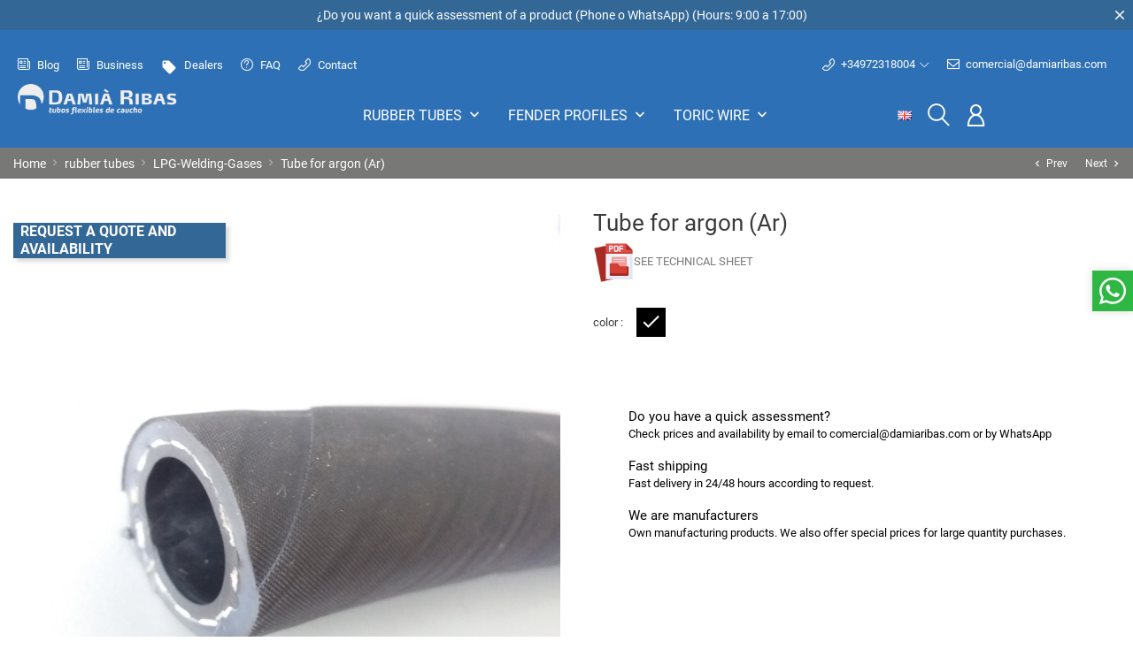

--- FILE ---
content_type: text/html; charset=utf-8
request_url: https://damiaribas.com/gb/lpg-welding-gases/tube-for-argon-ar-175.html
body_size: 14915
content:
<!doctype html>
    <html lang="gb">

    <head>
        
            
        <meta charset="utf-8">
    
    
        <meta http-equiv="x-ua-compatible" content="ie=edge">
    

    
    <link rel="canonical" href="https://damiaribas.com/gb/lpg-welding-gases/tube-for-argon-ar-175.html">
    
    <title>12 MM ARGON TUBE | DAMIA RIBAS</title>
    <meta name="description" content="MANUFACTURERS since 1978. TEL. and WhatsApp 972318004 | 12 mm flexible hose in black color for the transport of argon. It complies with the European standard EN ISO 3821. 20BAR (2.0Mpa)">
    <meta name="keywords" content="">
            <link rel="canonical" href="https://damiaribas.com/gb/lpg-welding-gases/tube-for-argon-ar-175.html">
    
    
        <link rel="alternate" href="https://damiaribas.com/es/glp-soldadura-gases/tubo-para-argon-ar--175.html" hreflang="es">
        <link rel="alternate" href="https://damiaribas.com/gb/lpg-welding-gases/tube-for-argon-ar-175.html" hreflang="en-gb">
        <link rel="alternate" href="https://damiaribas.com/ca/glp-soldadura-gasos/tub-per-argo-ar-175.html" hreflang="ca-es">
        
    

    
    <meta name="viewport" content="width=device-width, initial-scale=1">
    

    
    <link rel="icon" type="image/vnd.microsoft.icon" href="https://damiaribas.com/img/favicon.ico?1697703954">
    <link rel="shortcut icon" type="image/x-icon" href="https://damiaribas.com/img/favicon.ico?1697703954">
    

    
        <link rel="stylesheet" href="https://damiaribas.com/themes/flagman/assets/cache/theme-475b19154.css" type="text/css" media="all">

     

    
        
    
        <script type="text/javascript">
                      var SCROLL_TYPE = "button";
                      var bon_ask_url = "\/modules\/bonask\/\/controllers\/front\/ajax.php";
                      var bon_attribute_url = "\/modules\/bonattribute\/controllers\/front\/ajax.php";
                      var bon_call_position = "left";
                      var bon_call_url = "\/modules\/boncall\/\/controllers\/front\/ajax.php";
                      var bon_search_url = "\/modules\/bonsearch\/\/controllers\/ajax.php";
                      var bon_type_attr = "drop_down_list";
                      var bonwhatsapp_background = "#21abff";
                      var bonwhatsapp_color = "#505050";
                      var bonwhatsapp_position = "right";
                      var https = "https:\/\/";
                      var notice_countdown_days = "days";
                      var notice_countdown_hr = "hr";
                      var notice_countdown_min = "min";
                      var notice_countdown_sec = "sec";
                      var prestashop = {"cart":{"products":[],"totals":{"total":{"type":"total","label":"Total","amount":0,"value":"\u20ac0.00"},"total_including_tax":{"type":"total","label":"Total (tax incl.)","amount":0,"value":"\u20ac0.00"},"total_excluding_tax":{"type":"total","label":"Total (VAT excl.)","amount":0,"value":"\u20ac0.00"}},"subtotals":{"products":{"type":"products","label":"Subtotal","amount":0,"value":"\u20ac0.00"},"discounts":null,"shipping":{"type":"shipping","label":"Shipping","amount":0,"value":""},"tax":null},"products_count":0,"summary_string":"0 items","vouchers":{"allowed":0,"added":[]},"discounts":[],"minimalPurchase":0,"minimalPurchaseRequired":""},"currency":{"id":1,"name":"Euro","iso_code":"EUR","iso_code_num":"978","sign":"\u20ac"},"customer":{"lastname":null,"firstname":null,"email":null,"birthday":null,"newsletter":null,"newsletter_date_add":null,"optin":null,"website":null,"company":null,"siret":null,"ape":null,"is_logged":false,"gender":{"type":null,"name":null},"addresses":[]},"language":{"name":"English GB (English)","iso_code":"gb","locale":"en-GB","language_code":"en-gb","is_rtl":"0","date_format_lite":"Y-m-d","date_format_full":"Y-m-d H:i:s","id":3},"page":{"title":"","canonical":"https:\/\/damiaribas.com\/gb\/lpg-welding-gases\/tube-for-argon-ar-175.html","meta":{"title":"12 MM ARGON TUBE | DAMIA RIBAS","description":"MANUFACTURERS since 1978. TEL. and WhatsApp 972318004 | 12 mm flexible hose in black color for the transport of argon. It complies with the European standard EN ISO 3821. 20BAR (2.0Mpa)","keywords":"","robots":"index"},"page_name":"product","body_classes":{"lang-gb":true,"lang-rtl":false,"country-ES":true,"currency-EUR":true,"layout-full-width":true,"page-product":true,"tax-display-enabled":true,"product-id-175":true,"product-Tube for argon (Ar)":true,"product-id-category-12":true,"product-id-manufacturer-0":true,"product-id-supplier-0":true,"product-available-for-order":true},"admin_notifications":[]},"shop":{"name":"Dami\u00e0 Ribas, S.L.","logo":"https:\/\/damiaribas.com\/img\/logo-1657700963.jpg","stores_icon":"https:\/\/damiaribas.com\/img\/logo_stores.png","favicon":"https:\/\/damiaribas.com\/img\/favicon.ico"},"urls":{"base_url":"https:\/\/damiaribas.com\/","current_url":"https:\/\/damiaribas.com\/gb\/lpg-welding-gases\/tube-for-argon-ar-175.html","shop_domain_url":"https:\/\/damiaribas.com","img_ps_url":"https:\/\/damiaribas.com\/img\/","img_cat_url":"https:\/\/damiaribas.com\/img\/c\/","img_lang_url":"https:\/\/damiaribas.com\/img\/l\/","img_prod_url":"https:\/\/damiaribas.com\/img\/p\/","img_manu_url":"https:\/\/damiaribas.com\/img\/m\/","img_sup_url":"https:\/\/damiaribas.com\/img\/su\/","img_ship_url":"https:\/\/damiaribas.com\/img\/s\/","img_store_url":"https:\/\/damiaribas.com\/img\/st\/","img_col_url":"https:\/\/damiaribas.com\/img\/co\/","img_url":"https:\/\/damiaribas.com\/themes\/flagman\/assets\/img\/","css_url":"https:\/\/damiaribas.com\/themes\/flagman\/assets\/css\/","js_url":"https:\/\/damiaribas.com\/themes\/flagman\/assets\/js\/","pic_url":"https:\/\/damiaribas.com\/upload\/","pages":{"address":"https:\/\/damiaribas.com\/gb\/address","addresses":"https:\/\/damiaribas.com\/gb\/addresses","authentication":"https:\/\/damiaribas.com\/gb\/login","cart":"https:\/\/damiaribas.com\/gb\/cart","category":"https:\/\/damiaribas.com\/gb\/index.php?controller=category","cms":"https:\/\/damiaribas.com\/gb\/index.php?controller=cms","contact":"https:\/\/damiaribas.com\/gb\/contact","discount":"https:\/\/damiaribas.com\/gb\/discount","guest_tracking":"https:\/\/damiaribas.com\/gb\/guest-tracking","history":"https:\/\/damiaribas.com\/gb\/order-history","identity":"https:\/\/damiaribas.com\/gb\/identity","index":"https:\/\/damiaribas.com\/gb\/","my_account":"https:\/\/damiaribas.com\/gb\/my-account","order_confirmation":"https:\/\/damiaribas.com\/gb\/order-confirmation","order_detail":"https:\/\/damiaribas.com\/gb\/index.php?controller=order-detail","order_follow":"https:\/\/damiaribas.com\/gb\/order-follow","order":"https:\/\/damiaribas.com\/gb\/order","order_return":"https:\/\/damiaribas.com\/gb\/index.php?controller=order-return","order_slip":"https:\/\/damiaribas.com\/gb\/credit-slip","pagenotfound":"https:\/\/damiaribas.com\/gb\/page-not-found","password":"https:\/\/damiaribas.com\/gb\/password-recovery","pdf_invoice":"https:\/\/damiaribas.com\/gb\/index.php?controller=pdf-invoice","pdf_order_return":"https:\/\/damiaribas.com\/gb\/index.php?controller=pdf-order-return","pdf_order_slip":"https:\/\/damiaribas.com\/gb\/index.php?controller=pdf-order-slip","prices_drop":"https:\/\/damiaribas.com\/gb\/prices-drop","product":"https:\/\/damiaribas.com\/gb\/index.php?controller=product","search":"https:\/\/damiaribas.com\/gb\/search","sitemap":"https:\/\/damiaribas.com\/gb\/sitemap","stores":"https:\/\/damiaribas.com\/gb\/stores","supplier":"https:\/\/damiaribas.com\/gb\/supplier","register":"https:\/\/damiaribas.com\/gb\/login?create_account=1","order_login":"https:\/\/damiaribas.com\/gb\/order?login=1"},"alternative_langs":{"es":"https:\/\/damiaribas.com\/es\/glp-soldadura-gases\/tubo-para-argon-ar--175.html","en-gb":"https:\/\/damiaribas.com\/gb\/lpg-welding-gases\/tube-for-argon-ar-175.html","ca-es":"https:\/\/damiaribas.com\/ca\/glp-soldadura-gasos\/tub-per-argo-ar-175.html"},"theme_assets":"\/themes\/flagman\/assets\/","actions":{"logout":"https:\/\/damiaribas.com\/gb\/?mylogout="},"no_picture_image":{"bySize":{"small_default":{"url":"https:\/\/damiaribas.com\/img\/p\/gb-default-small_default.jpg","width":98,"height":98},"cart_default":{"url":"https:\/\/damiaribas.com\/img\/p\/gb-default-cart_default.jpg","width":125,"height":125},"medium_default":{"url":"https:\/\/damiaribas.com\/img\/p\/gb-default-medium_default.jpg","width":452,"height":452},"home_default":{"url":"https:\/\/damiaribas.com\/img\/p\/gb-default-home_default.jpg","width":560,"height":560},"large_default":{"url":"https:\/\/damiaribas.com\/img\/p\/gb-default-large_default.jpg","width":900,"height":900}},"small":{"url":"https:\/\/damiaribas.com\/img\/p\/gb-default-small_default.jpg","width":98,"height":98},"medium":{"url":"https:\/\/damiaribas.com\/img\/p\/gb-default-medium_default.jpg","width":452,"height":452},"large":{"url":"https:\/\/damiaribas.com\/img\/p\/gb-default-large_default.jpg","width":900,"height":900},"legend":""}},"configuration":{"display_taxes_label":true,"display_prices_tax_incl":true,"is_catalog":true,"show_prices":true,"opt_in":{"partner":false},"quantity_discount":{"type":"discount","label":"Unit discount"},"voucher_enabled":0,"return_enabled":0},"field_required":[],"breadcrumb":{"links":[{"title":"Home","url":"https:\/\/damiaribas.com\/gb\/"},{"title":"rubber tubes","url":"https:\/\/damiaribas.com\/gb\/rubber-tubes-3"},{"title":"LPG-Welding-Gases","url":"https:\/\/damiaribas.com\/gb\/lpg-welding-gases-12"},{"title":"Tube for argon (Ar)","url":"https:\/\/damiaribas.com\/gb\/lpg-welding-gases\/tube-for-argon-ar-175.html"}],"count":4},"link":{"protocol_link":"https:\/\/","protocol_content":"https:\/\/"},"time":1765081807,"static_token":"bd1b79db0354c3b4885416e84ab2692c","token":"5ceacca813cb887d0a862089253d4d10","debug":false};
                      var psemailsubscription_subscription = "https:\/\/damiaribas.com\/gb\/module\/ps_emailsubscription\/subscription";
                      var psr_icon_color = "#F19D76";
                      var query = 0;
                      var static_token_bon_ask = "bd1b79db0354c3b4885416e84ab2692c";
                      var static_token_bon_attribute = "bd1b79db0354c3b4885416e84ab2692c";
                      var static_token_bon_call = "bd1b79db0354c3b4885416e84ab2692c";
                      var static_token_bon_search = "bd1b79db0354c3b4885416e84ab2692c";
                      var theme_fonts = "Roboto";
                      var theme_sticky_cart = "1";
                      var theme_sticky_footer = "1";
                      var theme_sticky_header = "1";
               </script>
        

    
    <script async src="https://www.googletagmanager.com/gtag/js?id=G-JQ50RRG9BJ"></script>
<script>
  window.dataLayer = window.dataLayer || [];
  function gtag(){dataLayer.push(arguments);}
  gtag('js', new Date());
  gtag(
    'config',
    'G-JQ50RRG9BJ',
    {
      'debug_mode':false
                      }
  );
</script>

 
<script>
      var BON_HTML_LIMIT = 4;
      var BON_HTML_DISPLAY_CAROUSEL = false;
      var BON_HTML_CAROUSEL_NB = 4;
      var BON_HTML_CAROUSEL_LOOP = false;
      var BON_HTML_CAROUSEL_NAV = 1;
      var BON_HTML_CAROUSEL_DOTS = 1;
  </script>

<script type="text/javascript">
      var BON_SLICK_CAROUSEL_LOOP = 1;
      var BON_SLICK_CAROUSEL_NAV = 1;
      var BON_SLICK_CAROUSEL_DOTS = 1;
      var BON_SLICK_CAROUSEL_DRAG = 1;
      var BON_SLICK_CAROUSEL_AUTOPLAY = 1;
      var BON_SLICK_CAROUSEL_TIME = 5000;
  </script>

<script>
            var BON_NEWS_MAINE_ROUTE = 'blog';
            var BON_NUMBER_NEWS = 3;
            var BON_NEWS_LIMIT = 6;
            var BON_NEWS_DISPLAY_CAROUSEL = 1;
            var BON_NEWS_DISPLAY_ITEM_NB = false;
            var BON_NEWS_CAROUSEL_NB = 3;
            var BON_NEWS_CAROUSEL_LOOP = 1;
            var BON_NEWS_CAROUSEL_NAV = 1;
            var BON_NEWS_CAROUSEL_DOTS = false;
            var BON_ADD_SHAREBUTTONS = 1;
            var BON_ADD_DISQUS = false;
            var DISQUS_SHORT_NAME = false;
    </script><script>
            var BON_COLLECTION_MAINE_ROUTE = 'collection';
            var BON_NUMBER_COLLECTION = 6;
            var BON_COLLECTION_LIMIT = 9;
            var BON_COLLECTION_DISPLAY_CAROUSEL = 1;
            var BON_COLLECTION_DISPLAY_ITEM_NB = 6;
            var BON_COLLECTION_CAROUSEL_NB = 3;
            var BON_COLLECTION_CAROUSEL_LOOP = 1;
            var BON_COLLECTION_CAROUSEL_NAV = 1;
            var BON_COLLECTION_CAROUSEL_DOTS = false;
            var BON_ADD_SHAREBUTTONS = 1;
    </script>
    

            
    <meta property="og:type" content="product">
    <meta property="og:url" content="https://damiaribas.com/gb/lpg-welding-gases/tube-for-argon-ar-175.html">
    <meta property="og:title" content="12 MM ARGON TUBE | DAMIA RIBAS">
    <meta property="og:site_name" content="Damià Ribas, S.L.">
    <meta property="og:description" content="MANUFACTURERS since 1978. TEL. and WhatsApp 972318004 | 12 mm flexible hose in black color for the transport of argon. It complies with the European standard EN ISO 3821. 20BAR (2.0Mpa)">
    <meta property="og:image" content="https://damiaribas.com/353-large_default/tube-for-argon-ar.jpg">
    <meta property="product:pretax_price:amount" content="0">
    <meta property="product:pretax_price:currency" content="EUR">
    <meta property="product:price:amount" content="0">
    <meta property="product:price:currency" content="EUR">
        
    </head>

    <body id="product" class="lang-gb country-es currency-eur layout-full-width page-product tax-display-enabled product-id-175 product-tube-for-argon-ar- product-id-category-12 product-id-manufacturer-0 product-id-supplier-0 product-available-for-order">

        
            <div id="bon_ship" class="bon_ship_version_1_7 bon-shipping active" style="background: #336796; opacity: 1">

                    <div class="bon_free_ship">
                <p>¿Do you want a quick assessment of a product (<a href="tel:">Phone</a> o <a href="https://web.whatsapp.com/send?l=en&amp;phone=+34972318004">WhatsApp</a>) (Hours: 9:00 a 17:00)</p><span id="close_bon_ship" class="bon-shipping-close"></span>
            </div>
        
    </div>

        

        <main>
            
                            

            <header id="header">
                
                    
        <div class="header-banner">
            
        </div>
    

    
    <nav class="header-nav">
        <div class="container">
            <div class="row">
                <div class="header-contact">
                    <div>
                        
    <section id="bonmenu">
        <ul class="menu-list">
                            <li class="menu-item ">
                    <a href="http://damiaribas.com/gb/blog" >
                         <i class="fl-outicons fl-outicons-news"></i>                         Blog
                    </a>
                </li>
                            <li class="menu-item ">
                    <a href="http://damiaribas.com/gb/info/business-4" >
                         <i class="fl-outicons fl-outicons-news"></i>                         Business
                    </a>
                </li>
                            <li class="menu-item ">
                    <a href="http://damiaribas.com/gb/info/dealers-8" >
                         <i class="material-icons local_offer"> local_offer</i>                         Dealers
                    </a>
                </li>
                            <li class="menu-item ">
                    <a href="http://damiaribas.com/gb/faq" >
                         <i class="fl-outicons fl-outicons-question5"></i>                         FAQ
                    </a>
                </li>
                            <li class="menu-item ">
                    <a href="http://damiaribas.com/gb/contact" >
                         <i class="fl-outicons fl-outicons-phone14"></i>                         Contact
                    </a>
                </li>
                    </ul>
    </section>

                    </div>
                    <div class="right-nav">
                        <div id="btn-boncall">
    <div class="block-callback">
        <div class="block-callback-link">
            <a href="#boncall" class="btn-boncall">
                <i class="fl-outicons-phone14"></i><span>+34972318004</span>
            </a>
            <div class="boncall-wrapper">
                <form method="post" class="boncall_form" action="#">
                    <fieldset>
                        <div class="clearfix">
                            <p class="boncall-title">Schedule:</p>
                            <div class="wh">
                                <div class="wh-d">
                                    <p>From Monday to Friday</p>
                                    <p>Saturday:</p>
                                    <p>Sunday:</p>
                                </div>
                                <div class="wh-t">
                                    <p>9h a 17h</p>
                                    <p>Closed</p>
                                    <p>Closed</p>
                                </div>
                            </div>

                            <div class="form-group bon_call_box">
                                <label for="bon_call_name">Your name: <sup>*</sup></label>
                                <input class="form-control" type="text" id="bon_call_name" name="bon_call_name" />
                            </div>

                            <div class="form-group bon_call_box">
                                <label for="bon_call_email">Your email: <sup>*</sup></label>
                                <input class="form-control" type="text" id="bon_call_email" name="bon_call_mail"
                                    value="" />
                            </div>

                            <div class="form-group bon_call_box">
                                <label for="bon_call_phone">Your phone number:
                                    <sup>*</sup></label>
                                <input class="form-control" type="text" id="bon_call_phone" name="bon_call_phone" />
                            </div>

                            <div class="bon-call-success"></div>

                        </div>
                        <div class="submit">
                            <input type="submit" class="btn btn-primary button button-small boncall_send"
                                value="we call you" />
                        </div>
                    </fieldset>
                </form>

            </div>
        </div>
                    <a class="boncall-mail" href="mailto:comercial@damiaribas.com">
                <i class="fl-outicons-mail2"></i>comercial@damiaribas.com
            </a>
            </div>
</div>
                    </div>
                </div>
                <div class="" id="_mobile_logo">
                                            <a href="https://damiaribas.com/">
                            <img class="logo" src="https://damiaribas.com/img/logo-1657700963.jpg" alt="Damià Ribas, S.L.">
                        </a>
                                    </div>
                <div class="hidden-md-up text-sm-center mobile">
                    <div class="float-xs-left" id="menu-icon">
                        <i class="fl-outicons-lines7"></i>
                    </div>
                                        <div class="float-xs-right" id="_mobile_setting-header"></div>
                                    </div>
            </div>
        </div>
    </nav>
    

    
    <div class="header-top revealOnScroll animated fadeInUp" data-animation="fadeInUp">
        <div class="container">
            <div class="row">
                <div class="col-md-12 position-static">
                    <div class="hidden-sm-down" id="_desktop_logo">
                                                <h1>
                            <a href="https://damiaribas.com/">
                                <img class="logo" src="https://damiaribas.com/img/logo-1657700963.jpg" alt="Damià Ribas, S.L.">
                            </a>
                        </h1>
                                            </div>
                            

    <div class="menu js-top-menu position-static hidden-sm-down" id="_desktop_top_menu">
        
        <ul class="top-menu" id="top-menu"  data-depth="0">
                <li class="category" id="category-3">
                        <a class="dropdown-item" href="https://damiaribas.com/gb/rubber-tubes-3" data-depth="0" >
                 
                    
                    
                                                                                                    <span class="float-xs-right hidden-md-up">
                        <span data-target="#top_sub_menu_53783" data-toggle="collapse" class="navbar-toggler collapse-icons">
                            <i class="material-icons add">&#xE313;</i>
                            <i class="material-icons remove">&#xE316;</i>
                        </span>
                    </span>
                                        rubber tubes

                                                                                </a>
            <div  class="popover sub-menu js-sub-menu collapse"  id="top_sub_menu_53783">
                
        <ul class="top-menu"  data-depth="1">
                <li class="category" id="category-10">
                        <a class="dropdown-item dropdown-submenu" href="https://damiaribas.com/gb/air-10" data-depth="1" >
                                                        Air

                                                                                </a>
            <div  class="collapse"  id="top_sub_menu_53783">
                
        
                
            </div>

        </li>
                <li class="category" id="category-11">
                        <a class="dropdown-item dropdown-submenu" href="https://damiaribas.com/gb/oils-hydraulics-11" data-depth="1" >
                                                        Oils-Hydraulics

                                                                                </a>
            <div  class="collapse"  id="top_sub_menu_53783">
                
        
                
            </div>

        </li>
                <li class="category" id="category-12">
                        <a class="dropdown-item dropdown-submenu" href="https://damiaribas.com/gb/lpg-welding-gases-12" data-depth="1" >
                                                        LPG-Welding-Gases

                                                                                </a>
            <div  class="collapse"  id="top_sub_menu_53783">
                
        
                
            </div>

        </li>
                <li class="category" id="category-13">
                        <a class="dropdown-item dropdown-submenu" href="https://damiaribas.com/gb/product-specials-13" data-depth="1" >
                                                        Product-Specials

                                                                                </a>
            <div  class="collapse"  id="top_sub_menu_53783">
                
        
                
            </div>

        </li>
                <li class="category" id="category-14">
                        <a class="dropdown-item dropdown-submenu" href="https://damiaribas.com/gb/water-14" data-depth="1" >
                                                        Water

                                                                                </a>
            <div  class="collapse"  id="top_sub_menu_53783">
                
        
                
            </div>

        </li>
                <li class="category" id="category-15">
                        <a class="dropdown-item dropdown-submenu" href="https://damiaribas.com/gb/gasoline-automotive-15" data-depth="1" >
                                                        Gasoline-Automotive

                                                                                </a>
            <div  class="collapse"  id="top_sub_menu_53783">
                
        
                
            </div>

        </li>
                <li class="category" id="category-16">
                        <a class="dropdown-item dropdown-submenu" href="https://damiaribas.com/gb/fluids-adblue-solvents-16" data-depth="1" >
                                                        Fluids (Adblue-Solvents)

                                                                                </a>
            <div  class="collapse"  id="top_sub_menu_53783">
                
        
                
            </div>

        </li>
                <li class="category" id="category-17">
                        <a class="dropdown-item dropdown-submenu" href="https://damiaribas.com/gb/food-fda-17" data-depth="1" >
                                                        Food FDA

                                                                                </a>
            <div  class="collapse"  id="top_sub_menu_53783">
                
        
                
            </div>

        </li>
                <li class="category" id="category-18">
                        <a class="dropdown-item dropdown-submenu" href="https://damiaribas.com/gb/single-rubber-tubes-18" data-depth="1" >
                                                        single rubber tubes

                                                                                </a>
            <div  class="collapse"  id="top_sub_menu_53783">
                
        
                
            </div>

        </li>
                <li class="category" id="category-19">
                        <a class="dropdown-item dropdown-submenu" href="https://damiaribas.com/gb/steam-19" data-depth="1" >
                                                        Steam

                                                                                </a>
            <div  class="collapse"  id="top_sub_menu_53783">
                
        
                
            </div>

        </li>
                <li class="category" id="category-20">
                        <a class="dropdown-item dropdown-submenu" href="https://damiaribas.com/gb/refrigerants-20" data-depth="1" >
                                                        refrigerants

                                                                                </a>
            <div  class="collapse"  id="top_sub_menu_53783">
                
        
                
            </div>

        </li>
                <li class="category" id="category-21">
                        <a class="dropdown-item dropdown-submenu" href="https://damiaribas.com/gb/breathable-air-21" data-depth="1" >
                                                        breathable air

                                                                                </a>
            <div  class="collapse"  id="top_sub_menu_53783">
                
        
                
            </div>

        </li>
                <li class="category" id="category-22">
                        <a class="dropdown-item dropdown-submenu" href="https://damiaribas.com/gb/abrasives-22" data-depth="1" >
                                                        abrasives

                                                                                </a>
            <div  class="collapse"  id="top_sub_menu_53783">
                
        
                
            </div>

        </li>
                <li class="category" id="category-23">
                        <a class="dropdown-item dropdown-submenu" href="https://damiaribas.com/gb/paint-tubes-23" data-depth="1" >
                                                        paint tubes

                                                                                </a>
            <div  class="collapse"  id="top_sub_menu_53783">
                
        
                
            </div>

        </li>
            </ul>
        
                
            </div>

        </li>
                <li class="category" id="category-6">
                        <a class="dropdown-item" href="https://damiaribas.com/gb/fender-profiles-6" data-depth="0" >
                 
                    
                    
                                                            Fender Profiles

                                                                                </a>
            <div  class="popover sub-menu js-sub-menu collapse"  id="top_sub_menu_53783">
                
        
                
            </div>

        </li>
                <li class="category" id="category-9">
                        <a class="dropdown-item" href="https://damiaribas.com/gb/toric-wire-9" data-depth="0" >
                 
                    
                    
                                                            Toric Wire

                                                                                </a>
            <div  class="popover sub-menu js-sub-menu collapse"  id="top_sub_menu_53783">
                
        
                
            </div>

        </li>
            </ul>
        
        <div class="clearfix"></div>
    </div>    <div id="_desktop_user_info">
        <div class="user-info">
                            <a class="bon-tooltip" href="https://damiaribas.com/gb/my-account" rel="nofollow">
                    <i class="fl-outicons-user189"></i></a>
                        <div class="bon-login-popup">
                <div class="bon-login-popup-button">
                                            <a class="bon-login btn btn-primary" href="https://damiaribas.com/gb/my-account" rel="nofollow">Sign in
                        </a>
                        <a class="bon-login btn btn-primary" href="https://damiaribas.com/gb/login?create_account=1" rel="nofollow">Create
                            account
                        </a>
                        
                                    </div>

            </div>
        </div>
    </div>    <div id="_desktop_language_selector">
        <div class="language-selector-wrapper">
            <div class="language-selector">
                <ul class="hidden-sm-down" aria-labelledby="language-selector-label">
                                           
                        <li >
                            <a href="https://damiaribas.com/es/glp-soldadura-gases/tubo-para-argon-ar--175.html" data-iso-code="es">
                                                  
                                <p>Español (Spanish)</p>
                            </a>
                        </li>
                                           
                        <li  class="current" >
                            <a href="https://damiaribas.com/gb/lpg-welding-gases/tube-for-argon-ar-175.html" data-iso-code="gb">
                                                  
                                <p>English GB (English)</p>
                            </a>
                        </li>
                                           
                        <li >
                            <a href="https://damiaribas.com/ca/glp-soldadura-gasos/tub-per-argo-ar-175.html" data-iso-code="ca">
                                                  
                                <p>Català (Catalan)</p>
                            </a>
                        </li>
                                    </ul>
                <select class="link hidden-md-up" aria-labelledby="language-selector-label">
                                            <option value="https://damiaribas.com/es/glp-soldadura-gases/tubo-para-argon-ar--175.html"  data-iso-code="es">
                            Español
                        </option>
                                            <option value="https://damiaribas.com/gb/lpg-welding-gases/tube-for-argon-ar-175.html"  selected="selected"  data-iso-code="gb">
                            English GB
                        </option>
                                            <option value="https://damiaribas.com/ca/glp-soldadura-gasos/tub-per-argo-ar-175.html"  data-iso-code="ca">
                            Català
                        </option>
                                    </select>
            </div>
        </div>
    </div><div id="_desktop_search_widget" class="bonsearch" data-search-controller-url="https://damiaribas.com/gb/search">
    <span class="bonsearch_button current">
        <i class="fl-outicons-magnifying-glass34"></i>
    </span>

    <div class="bonsearch_box bon_drop_down">
        <form method="get" action="https://damiaribas.com/gb/search" id="searchbox">
            <div class="search-form-inner">
                <input type="hidden" name="controller" value="search" />
                <input type="text" id="input_search" name="search_query" placeholder="Search"
                    class="ui-autocomplete-input" autocomplete="off" />
                <div class="bonsearch-microphone" id="bonsearch-microphone" data-toggle="modal"
                    data-target="#bonsearch-popup-wrapper">
                    <i class="fl-outicons-microphone10"></i>
                </div>
                <button class="bonsearch_btn" type="submit"></button>
            </div>
            <div id="search_popup"></div>
        </form>
    </div>
</div>

<div class="modal fade" data-backdrop="false" id="bonsearch-popup-wrapper">
    <div class="modal-dialog modal-dialog-centered" role="document">
        <div class="modal-content">
            <button type="button" class="popup-close" data-dismiss="modal" aria-label="Close"></button>
            <div class="modal-body">
                <div class="bonsearch-icon-speech">
                    <i class="fl-outicons-microphone10"></i>
                </div>
                <div class="bonsearch-speek-text">
                    <p>Say something...</p>
                </div>
                <div class="bonsearch-error-text">
                    <p>Nothing found. Please repeat.</p>
                </div>
                <div class="bonsearch-unsupport-text">
                    <p>Unsupported browser. Sorry...</p>
                </div>
            </div>
        </div>
    </div>
</div>
                    <div id="_desktop_setting-header">
                     
                                                                        <img src="https://damiaribas.com/img/l/3.jpg" alt="gb" />
                        <div class="setting-header-inner"></div>
                    </div>


                    <div class="clearfix"></div>
                </div>
            </div>
            <div id="mobile_top_menu_wrapper" class="row hidden-md-up" style="display:none;">
                <div class="js-top-menu mobile" id="_mobile_top_menu"></div>
                <div class="js-top-menu-bottom">
                    <div id="_mobile_currency_selector"></div>
                    <div id="_mobile_language_selector"></div>
                    <div id="_mobile_contact_link"></div>
                </div>
            </div>
        </div>
    </div>
    
                    
            </header>

            
            
        <aside id="notifications">
        <div class="container">
            
            
            
                    </div>
    </aside>
                

            <section id="wrapper">
                                

                
                
    <nav data-depth="4" class="breadcrumb hidden-sm-down revealOnScroll animated fadeInUp" data-animation="fadeInUp">
        <div class="breadcrumb-wrapper">
            <div class="container">
                <ol itemscope itemtype="http://schema.org/BreadcrumbList">
                    
                                        
                    <li itemprop="itemListElement" itemscope itemtype="http://schema.org/ListItem">
                        <a itemprop="item" href="https://damiaribas.com/gb/">
                            <span itemprop="name">Home</span>
                        </a>
                        <meta itemprop="position" content="1">
                    </li>
                    
                                        
                    <li itemprop="itemListElement" itemscope itemtype="http://schema.org/ListItem">
                        <a itemprop="item" href="https://damiaribas.com/gb/rubber-tubes-3">
                            <span itemprop="name">rubber tubes</span>
                        </a>
                        <meta itemprop="position" content="2">
                    </li>
                    
                                        
                    <li itemprop="itemListElement" itemscope itemtype="http://schema.org/ListItem">
                        <a itemprop="item" href="https://damiaribas.com/gb/lpg-welding-gases-12">
                            <span itemprop="name">LPG-Welding-Gases</span>
                        </a>
                        <meta itemprop="position" content="3">
                    </li>
                    
                                        
                    <li itemprop="itemListElement" itemscope itemtype="http://schema.org/ListItem">
                        <a itemprop="item" href="https://damiaribas.com/gb/lpg-welding-gases/tube-for-argon-ar-175.html">
                            <span itemprop="name">Tube for argon (Ar)</span>
                        </a>
                        <meta itemprop="position" content="4">
                    </li>
                    
                                        
                </ol>
                <section id="product-button" class="clearfix">
        <div class="next-product-button">
        <a class="btn_next" href="https://damiaribas.com/gb/lpg-welding-gases/pipe-for-acetylene-en-iso-3821-6-25-mm-167.html" id="prev_link">
            <span>
                <i class="icon-chevron-left left"></i>
                <i class="material-icons">chevron_left</i>
                Prev
            </span>
        </a>
                <div class="product-button-hover" style="width: 150px">
                        <a href="https://damiaribas.com/gb/lpg-welding-gases/pipe-for-acetylene-en-iso-3821-6-25-mm-167.html">
                <img class="replace-2x img-responsive" src="https://damiaribas.com/2010-home_default/pipe-for-acetylene-en-iso-3821-6-25-mm.jpg" alt="Pipe for acetylene EN ISO 3821 (6 - 25 mm)" />
            </a>
            <a href="https://damiaribas.com/gb/lpg-welding-gases/pipe-for-acetylene-en-iso-3821-6-25-mm-167.html">
                <h5 class="product-name">
                    <span class="product-name">
                        Pipe for acetylene EN ISO 3821 (6 - 25 mm)
                    </span>
                </h5>
            </a>
        </div>
            </div>
            <div class="prev-product-button">
        <a class="btn_prev" href="https://damiaribas.com/gb/lpg-welding-gases/lpg-tube-in-6-and-8mm-according-to-une607123-180.html" id="next_link">
            <span>
                Next
                <i class="icon-chevron-right right"></i>
                <i class="material-icons">chevron_right</i>
            </span>
        </a>
                <div class="product-button-hover" style="width: 150px">
                        <a href="https://damiaribas.com/gb/lpg-welding-gases/lpg-tube-in-6-and-8mm-according-to-une607123-180.html">
                <img class="replace-2x img-responsive" src="https://damiaribas.com/361-home_default/lpg-tube-in-6-and-8mm-according-to-une607123.jpg" alt="LPG tube in 6 and 8mm according to UNE60,712/3" />
            </a>
            <a href="https://damiaribas.com/gb/lpg-welding-gases/lpg-tube-in-6-and-8mm-according-to-une607123-180.html">
                <h5 class="product-name">
                    <span class="product-name">
                        LPG tube in 6 and 8mm according to UNE60,712/3
                    </span>
                </h5>
            </a>
        </div>
            </div>
    </section>

            </div>
        </div>
    </nav>                
                                <div class="container">
                                        

                    
    <div id="content-wrapper">
        
        
    <div class="revealOnScroll animated fadeInUp" data-animation="fadeInUp" id="main" itemscope itemtype="https://schema.org/Product">

        <meta itemprop="url" content="https://damiaribas.com/gb/lpg-welding-gases/tube-for-argon-ar-175-175.html#/76-color-black">

        <div class="row">
            <div class="col-md-6">
                
                <section class="page-content" id="content">
                    
                    
                    <div class="images-container">
    
        <div class="product-cover">
            
                <ul class="product-flags">
                                            <li class="product-flag out_of_stock">Request a quote and availability
                                                    </li>
                                    </ul>
            
                            <img class="js-qv-product-cover"
                    src="https://damiaribas.com/353-large_default/tube-for-argon-ar.jpg"
                    alt="" title="" style="width:100%;" itemprop="image">
                <div class="layer hidden-sm-down"></div>
            
            <div class="bonwishlist-hook-wrapper" data-id-product="175">
                
            </div>
            <div class="boncompare-hook-wrapper" data-id-compare="175">
                
            </div>
        </div>
    

    
        <div class="js-qv-mask mask">
            <ul class="product-images js-qv-product-images">
                                    <li class="thumb-container" data-image-large-src="https://damiaribas.com/352-large_default/tube-for-argon-ar.jpg">
                        <img class="thumb js-thumb "
                            data-image-medium-src="https://damiaribas.com/352-medium_default/tube-for-argon-ar.jpg"
                            data-image-large-src="https://damiaribas.com/352-large_default/tube-for-argon-ar.jpg" src="https://damiaribas.com/352-home_default/tube-for-argon-ar.jpg"
                            alt="" title="" itemprop="image">
                    </li>
                                    <li class="thumb-container" data-image-large-src="https://damiaribas.com/353-large_default/tube-for-argon-ar.jpg">
                        <img class="thumb js-thumb  selected "
                            data-image-medium-src="https://damiaribas.com/353-medium_default/tube-for-argon-ar.jpg"
                            data-image-large-src="https://damiaribas.com/353-large_default/tube-for-argon-ar.jpg" src="https://damiaribas.com/353-home_default/tube-for-argon-ar.jpg"
                            alt="" title="" itemprop="image">
                    </li>
                            </ul>
        </div>
    
</div>
                    
                    
                </section>
                
            </div>
            <div class="col-md-6 product-page-right">
                
                
                <h1 class="h1" itemprop="name">Tube for argon (Ar)</h1>
                
                
                
                                    
                
                
                
                


                <meta itemprop="sku" content="1234" />
                <meta itemprop="mpn" content="1234" />

                <div class="product-information">
                    
                    <div id="product-description-short-175" itemprop="description"><p><img src="http://damiaribas.com/img/cms/Pictos/pdf.png" alt="" width="46" height="46" /><a href="https://drive.google.com/file/d/1GED4YRNsMz7yLzczHTbUbgcIIAlDIf49/view?usp=sharing" target="_blank" rel="noreferrer noopener">SEE TECHNICAL SHEET</a></p>
                    </div>
                    
                                        <div class="product-actions">

                        
                        <form action="https://damiaribas.com/gb/cart" method="post" id="add-to-cart-or-refresh">
                            <div class="image-sticky-wrapper">
                                <img class="js-qv-product-cover" src="https://damiaribas.com/353-large_default/tube-for-argon-ar.jpg" alt="" title="" style="width:100%;" itemprop="image">
                            </div>
                            <div class="bon-sticky-name">
                                <h1 class="h1" itemprop="name">Tube for argon</h1>
                                
                                                                    
                                
                            </div>
                            <input type="hidden" name="token" value="bd1b79db0354c3b4885416e84ab2692c">
                            <input type="hidden" name="id_product" value="175" id="product_page_product_id">
                            <input type="hidden" name="id_customization" value="0" id="product_customization_id">
                            
                                                        

                            
                                <section class="product-discounts">
            </section>                            
                            
                            <div class="product-variants">
                        <div class="clearfix product-variants-item">
                <span class="control-label">color :</span>
                                    <ul id="group_9" class="color-variants">
                                                    <li
                                class="float-xs-left  bon-attribute-disabled  input-container">
                                <label>
                                    <input class="input-color" type="radio" data-product-attribute="9"
                                        name="group[9]" value="76"                                         checked="checked" > <span
                                        class="color check-color"
                                    style="background-color: #000000"                                     > <span
                                        class="sr-only">Black</span></span>
                            </label>
                        </li>
                                    </ul>
                    </div>
        </div>                            


                            
                            
<div class="product-add-to-cart">
    </div>                            

                                                        

                        </form>
                        
                        
                        
                            <div class="product-additional-info">
        
    </div>                        
                    </div>
                    

                    <div class="blockreassurance_product">
            <div>
            <span class="item-product">
                                                        <img class="svg invisible" src="/modules/blockreassurance/views/img//reassurance/pack1/thumb.svg">
                                    &nbsp;
            </span>
                          <span class="block-title" style="color:#000000;">Do you have a quick assessment?</span>
              <p style="color:#000000;">Check prices and availability by email to comercial@damiaribas.com or by WhatsApp</p>
                    </div>
            <div>
            <span class="item-product">
                                                        <img class="svg invisible" src="/modules/blockreassurance/views/img//reassurance/pack1/local-shipping.svg">
                                    &nbsp;
            </span>
                          <span class="block-title" style="color:#000000;">Fast shipping</span>
              <p style="color:#000000;">Fast delivery in 24/48 hours according to request.</p>
                    </div>
            <div style="cursor:pointer;" onclick="window.open('https://damiaribas.com/gb/info/dealers-8')">
            <span class="item-product">
                                                        <img class="svg invisible" src="/modules/blockreassurance/views/img//reassurance/pack1/touch-app.svg">
                                    &nbsp;
            </span>
                          <span class="block-title" style="color:#000000;">We are manufacturers</span>
              <p style="color:#000000;">Own manufacturing products. We also offer special prices for large quantity purchases.</p>
                    </div>
        <div class="clearfix"></div>
</div>

                    
                </div>
            </div>
        </div>
        <div class="row">
            <div class="col-md-12">
                
                <div class="tabs product-tabs">
                    <ul id="tab-list" class="nav nav-tabs" role="tablist">
                                                <li class="nav-item">
                            <a class="nav-link active" data-toggle="tab" href="#description" role="tab" aria-controls="description"  aria-selected="true" >Description</a> </li>                                                                                      
                    </ul>
                    <div class="tab-content" id="tab-content">
                        <div class="tab-pane fade in active revealOnScroll animated fadeInUp" data-animation="fadeInUp" id="description" role="tabpanel">
                            
                            <div class="product-description"><p>Flexible hose for transporting argon, which is an inert, colorless gas. Complies with European regulations EN ISO 3821. 20 BAR (2.0 Mpa). Made of mandrel and external flanged. Available in diameters 6 mm to 25 mm</p></div>
                            
                        </div>
                                                                                                
                                                
                                                

                    </div>
                    <div class="panel-group" id="accordion" role="tablist" aria-multiselectable="true"></div>
                </div>
                
                
                                
            </div>
        </div>
        
            <section class="featured-products same-products clearfix col-md-12 revealOnScroll animated fadeInUp" data-animation="fadeInUp">
        <h2 class="h2">
                            4 other products in the same category:
                    </h2>
        <span class="same-products-description">Stay ahead of the electronic trends with our new selection.</span>
        <div class="products">
                            

    <article data-animation="fadeInUp"
        class=" revealOnScroll animated  fadeInUp product-miniature js-product-miniature col-xs-12 col-md-4 col-lg-3    col-xs-12 col-sm-6 col-md-3"
        data-id-product="124" data-id-product-attribute="124" itemscope
        itemtype="http://schema.org/Product">
        <div class="thumbnail-container">
            <div class="thumbnail-container-inner">
                <div class="thumbnail-container-images">
                    
                                                    <a href="https://damiaribas.com/gb/lpg-welding-gases/oxygen-acetylene-bit-pipe-6-8-and-10-mm-124-124.html#/78-color-blue_red" class="thumbnail product-thumbnail">
                                <img src="https://damiaribas.com/1990-home_default/oxygen-acetylene-bit-pipe-6-8-and-10-mm.jpg"
                                    alt="Oxygen acetylene bit pipe..."
                                    data-full-size-image-url="https://damiaribas.com/1990-large_default/oxygen-acetylene-bit-pipe-6-8-and-10-mm.jpg" itemprop="image">
                                
                                    <button class="quick-view" href="#" data-link-action="quickview">
                                        Quick view
                                    </button>
                                
                                <div class="bonwishlist-hook-wrapper" data-id-product="124">
                                    
                                </div>
                                <div class="boncompare-hook-wrapper" data-id-compare="124">
                                    
                                </div>
                            </a>
                                        <ul class="bonthumbnails bon_hr_hover">
                                                                <li>
                        <a href="https://damiaribas.com/1990-home_default/oxygen-acetylene-bit-pipe-6-8-and-10-mm.jpg" title="Oxygen acetylene bit pipe 6, 8 and 10 mm" data-href="https://damiaribas.com/1990-home_default/oxygen-acetylene-bit-pipe-6-8-and-10-mm.jpg">
                            <img class="img-fluid" src="https://damiaribas.com/1990-home_default/oxygen-acetylene-bit-pipe-6-8-and-10-mm.jpg" alt="Oxygen acetylene bit pipe 6, 8 and 10 mm" title="Oxygen acetylene bit pipe 6, 8 and 10 mm" />
                        </a>
                    </li>
                                                                                <li>
                        <a href="https://damiaribas.com/314-home_default/oxygen-acetylene-bit-pipe-6-8-and-10-mm.jpg" title="Oxygen acetylene bit pipe 6, 8 and 10 mm" data-href="https://damiaribas.com/314-home_default/oxygen-acetylene-bit-pipe-6-8-and-10-mm.jpg">
                            <img class="img-fluid" src="https://damiaribas.com/314-home_default/oxygen-acetylene-bit-pipe-6-8-and-10-mm.jpg" alt="Oxygen acetylene bit pipe 6, 8 and 10 mm" title="Oxygen acetylene bit pipe 6, 8 and 10 mm" />
                        </a>
                    </li>
                                    </ul>
    



                                            
                    
                    
                        <ul class="product-flags">
                                                            <li class="product-flag out_of_stock">Request a quote and availability
                                                                    </li>
                                                    </ul>
                    
                </div>
                <div class="thumbnail-container-bottom">
                    <div class="product-description">
                        
                        
                            
                        
                        <div style="display: none" itemprop="aggregateRating" itemscope
                            itemtype="http://schema.org/AggregateRating">
                            <span itemprop="ratingValue">4.9</span>
                            <span itemprop="reviewCount">42</span>
                        </div>
                        <div style="display: none" class="comment clearfix" itemprop="review" itemscope
                            itemtype="https://schema.org/Review">
                            <div class="comment_author">
                                <div class="star_content clearfix" itemprop="reviewRating" itemscope
                                    itemtype="https://schema.org/Rating">
                                    <meta itemprop="worstRating" content="0" />
                                    <meta itemprop="ratingValue" content="3" />
                                    <meta itemprop="bestRating" content="5" />
                                </div>
                                <div class="comment_author_infos">
                                    <strong itemprop="author">asd</strong>
                                    <meta itemprop="datePublished" content="fdg" />
                                </div>
                            </div>
                            <div class="comment_details">
                                <h4 class="title_block" itemprop="name">rty</h4>
                                <p itemprop="reviewBody">ewr</p>
                            </div>
                        </div>
                        
                            <h3 class="h3 product-title" itemprop="name"><a
                                    href="https://damiaribas.com/gb/lpg-welding-gases/oxygen-acetylene-bit-pipe-6-8-and-10-mm-124-124.html#/78-color-blue_red">Oxygen acetylene bit pipe 6, 8 and 10 mm</a>
                            </h3>
                        
                        <meta itemprop="description"
                            content="SEE TECHNICAL SHEET" />
                        <meta itemprop="sku" content="1234" />
                        <meta itemprop="mpn" content="1234" />
                                                
                                                
                </div>
                                <form action="https://damiaribas.com/gb/cart" method="post" class="add-to-cart-or-refresh">
                    <input type="hidden" name="token" value="bd1b79db0354c3b4885416e84ab2692c">
                    <input type="hidden" name="id_product" value="124" class="product_page_product_id">
                    <input type="hidden" name="qty" value="1">
                        <div class="bonattribute">
        <div class="bonattribute-container">
            


                                                <div class="bonattribute-dropdown">
                <div class="bonattribute-caption"> color </div><i
                    class="mercury-icon-angle-bottom"></i>
                <div class="bonattribute-list">
                                            <div class="bonattribute-item bonattribute-btn  bon-attribute-disabled"
                             bon-data-id-product="124"
                            data-quantity="0" disabled  value="124">
                            Blue red</div>
                                    </div>
            </div>

                                    </div>
    </div>

                    <input type="hidden" name="id_product_attribute" value=""  class="bon_id_attr">
                    <div class="btn-row">
                        <button class="ajax_add_to_cart_button btn btn-primary add-to-cart"
                            data-button-action="add-to-cart" type="submit" disabled>
                            <i
                                class="fl-outicons-shopping-cart13"></i>
                            Add to basket
                        </button>

                                                    </div>
                        </form>
                    </div>
                </div>
            </div>
        </article>
                                

    <article data-animation="fadeInUp"
        class=" revealOnScroll animated  fadeInUp product-miniature js-product-miniature col-xs-12 col-md-4 col-lg-3    col-xs-12 col-sm-6 col-md-3"
        data-id-product="127" data-id-product-attribute="127" itemscope
        itemtype="http://schema.org/Product">
        <div class="thumbnail-container">
            <div class="thumbnail-container-inner">
                <div class="thumbnail-container-images">
                    
                                                    <a href="https://damiaribas.com/gb/lpg-welding-gases/twin-tube-oxygen-propane-6-mm-127-127.html#/79-color-orange_blue" class="thumbnail product-thumbnail">
                                <img src="https://damiaribas.com/317-home_default/twin-tube-oxygen-propane-6-mm.jpg"
                                    alt="Propane oxygen bit pipe 6.8..."
                                    data-full-size-image-url="https://damiaribas.com/317-large_default/twin-tube-oxygen-propane-6-mm.jpg" itemprop="image">
                                
                                    <button class="quick-view" href="#" data-link-action="quickview">
                                        Quick view
                                    </button>
                                
                                <div class="bonwishlist-hook-wrapper" data-id-product="127">
                                    
                                </div>
                                <div class="boncompare-hook-wrapper" data-id-compare="127">
                                    
                                </div>
                            </a>
                                



                                            
                    
                    
                        <ul class="product-flags">
                                                            <li class="product-flag out_of_stock">Request a quote and availability
                                                                    </li>
                                                    </ul>
                    
                </div>
                <div class="thumbnail-container-bottom">
                    <div class="product-description">
                        
                        
                            
                        
                        <div style="display: none" itemprop="aggregateRating" itemscope
                            itemtype="http://schema.org/AggregateRating">
                            <span itemprop="ratingValue">4.9</span>
                            <span itemprop="reviewCount">42</span>
                        </div>
                        <div style="display: none" class="comment clearfix" itemprop="review" itemscope
                            itemtype="https://schema.org/Review">
                            <div class="comment_author">
                                <div class="star_content clearfix" itemprop="reviewRating" itemscope
                                    itemtype="https://schema.org/Rating">
                                    <meta itemprop="worstRating" content="0" />
                                    <meta itemprop="ratingValue" content="3" />
                                    <meta itemprop="bestRating" content="5" />
                                </div>
                                <div class="comment_author_infos">
                                    <strong itemprop="author">asd</strong>
                                    <meta itemprop="datePublished" content="fdg" />
                                </div>
                            </div>
                            <div class="comment_details">
                                <h4 class="title_block" itemprop="name">rty</h4>
                                <p itemprop="reviewBody">ewr</p>
                            </div>
                        </div>
                        
                            <h3 class="h3 product-title" itemprop="name"><a
                                    href="https://damiaribas.com/gb/lpg-welding-gases/twin-tube-oxygen-propane-6-mm-127-127.html#/79-color-orange_blue">Propane oxygen bit pipe 6.8 and 10 mm</a>
                            </h3>
                        
                        <meta itemprop="description"
                            content="SEE TECHNICAL SHEET" />
                        <meta itemprop="sku" content="1234" />
                        <meta itemprop="mpn" content="1234" />
                                                
                                                
                </div>
                                <form action="https://damiaribas.com/gb/cart" method="post" class="add-to-cart-or-refresh">
                    <input type="hidden" name="token" value="bd1b79db0354c3b4885416e84ab2692c">
                    <input type="hidden" name="id_product" value="127" class="product_page_product_id">
                    <input type="hidden" name="qty" value="1">
                        <div class="bonattribute">
        <div class="bonattribute-container">
            


                                                <div class="bonattribute-dropdown">
                <div class="bonattribute-caption"> color </div><i
                    class="mercury-icon-angle-bottom"></i>
                <div class="bonattribute-list">
                                            <div class="bonattribute-item bonattribute-btn  bon-attribute-disabled"
                             bon-data-id-product="127"
                            data-quantity="0" disabled  value="127">
                            Orange blue</div>
                                    </div>
            </div>

                                    </div>
    </div>

                    <input type="hidden" name="id_product_attribute" value=""  class="bon_id_attr">
                    <div class="btn-row">
                        <button class="ajax_add_to_cart_button btn btn-primary add-to-cart"
                            data-button-action="add-to-cart" type="submit" disabled>
                            <i
                                class="fl-outicons-shopping-cart13"></i>
                            Add to basket
                        </button>

                                                    </div>
                        </form>
                    </div>
                </div>
            </div>
        </article>
                                

    <article data-animation="fadeInUp"
        class=" revealOnScroll animated  fadeInUp product-miniature js-product-miniature col-xs-12 col-md-4 col-lg-3    col-xs-12 col-sm-6 col-md-3"
        data-id-product="200" data-id-product-attribute="200" itemscope
        itemtype="http://schema.org/Product">
        <div class="thumbnail-container">
            <div class="thumbnail-container-inner">
                <div class="thumbnail-container-images">
                    
                                                    <a href="https://damiaribas.com/gb/lpg-welding-gases/12-mm-hydrogen-nitrogen-tube-200-200.html#/76-color-black" class="thumbnail product-thumbnail">
                                <img src="https://damiaribas.com/427-home_default/12-mm-hydrogen-nitrogen-tube.jpg"
                                    alt="12 mm hydrogen/nitrogen tube"
                                    data-full-size-image-url="https://damiaribas.com/427-large_default/12-mm-hydrogen-nitrogen-tube.jpg" itemprop="image">
                                
                                    <button class="quick-view" href="#" data-link-action="quickview">
                                        Quick view
                                    </button>
                                
                                <div class="bonwishlist-hook-wrapper" data-id-product="200">
                                    
                                </div>
                                <div class="boncompare-hook-wrapper" data-id-compare="200">
                                    
                                </div>
                            </a>
                                



                                            
                    
                    
                        <ul class="product-flags">
                                                            <li class="product-flag out_of_stock">Request a quote and availability
                                                                    </li>
                                                    </ul>
                    
                </div>
                <div class="thumbnail-container-bottom">
                    <div class="product-description">
                        
                        
                            
                        
                        <div style="display: none" itemprop="aggregateRating" itemscope
                            itemtype="http://schema.org/AggregateRating">
                            <span itemprop="ratingValue">4.9</span>
                            <span itemprop="reviewCount">42</span>
                        </div>
                        <div style="display: none" class="comment clearfix" itemprop="review" itemscope
                            itemtype="https://schema.org/Review">
                            <div class="comment_author">
                                <div class="star_content clearfix" itemprop="reviewRating" itemscope
                                    itemtype="https://schema.org/Rating">
                                    <meta itemprop="worstRating" content="0" />
                                    <meta itemprop="ratingValue" content="3" />
                                    <meta itemprop="bestRating" content="5" />
                                </div>
                                <div class="comment_author_infos">
                                    <strong itemprop="author">asd</strong>
                                    <meta itemprop="datePublished" content="fdg" />
                                </div>
                            </div>
                            <div class="comment_details">
                                <h4 class="title_block" itemprop="name">rty</h4>
                                <p itemprop="reviewBody">ewr</p>
                            </div>
                        </div>
                        
                            <h3 class="h3 product-title" itemprop="name"><a
                                    href="https://damiaribas.com/gb/lpg-welding-gases/12-mm-hydrogen-nitrogen-tube-200-200.html#/76-color-black">12 mm hydrogen/nitrogen tube</a>
                            </h3>
                        
                        <meta itemprop="description"
                            content="" />
                        <meta itemprop="sku" content="1234" />
                        <meta itemprop="mpn" content="1234" />
                                                
                                                
                </div>
                                <form action="https://damiaribas.com/gb/cart" method="post" class="add-to-cart-or-refresh">
                    <input type="hidden" name="token" value="bd1b79db0354c3b4885416e84ab2692c">
                    <input type="hidden" name="id_product" value="200" class="product_page_product_id">
                    <input type="hidden" name="qty" value="1">
                        <div class="bonattribute">
        <div class="bonattribute-container">
            


                                                <div class="bonattribute-dropdown">
                <div class="bonattribute-caption"> color </div><i
                    class="mercury-icon-angle-bottom"></i>
                <div class="bonattribute-list">
                                            <div class="bonattribute-item bonattribute-btn  bon-attribute-disabled"
                             bon-data-id-product="200"
                            data-quantity="0" disabled  value="200">
                            Black</div>
                                    </div>
            </div>

                                    </div>
    </div>

                    <input type="hidden" name="id_product_attribute" value=""  class="bon_id_attr">
                    <div class="btn-row">
                        <button class="ajax_add_to_cart_button btn btn-primary add-to-cart"
                            data-button-action="add-to-cart" type="submit" disabled>
                            <i
                                class="fl-outicons-shopping-cart13"></i>
                            Add to basket
                        </button>

                                                    </div>
                        </form>
                    </div>
                </div>
            </div>
        </article>
                                

    <article data-animation="fadeInUp"
        class=" revealOnScroll animated  fadeInUp product-miniature js-product-miniature col-xs-12 col-md-4 col-lg-3    col-xs-12 col-sm-6 col-md-3"
        data-id-product="193" data-id-product-attribute="193" itemscope
        itemtype="http://schema.org/Product">
        <div class="thumbnail-container">
            <div class="thumbnail-container-inner">
                <div class="thumbnail-container-images">
                    
                                                    <a href="https://damiaribas.com/gb/lpg-welding-gases/nitrogen-tube-available-from-6-mm-to-25-mm-193-193.html#/76-color-black" class="thumbnail product-thumbnail">
                                <img src="https://damiaribas.com/1985-home_default/nitrogen-tube-available-from-6-mm-to-25-mm.jpg"
                                    alt="Nitrogen tube, available..."
                                    data-full-size-image-url="https://damiaribas.com/1985-large_default/nitrogen-tube-available-from-6-mm-to-25-mm.jpg" itemprop="image">
                                
                                    <button class="quick-view" href="#" data-link-action="quickview">
                                        Quick view
                                    </button>
                                
                                <div class="bonwishlist-hook-wrapper" data-id-product="193">
                                    
                                </div>
                                <div class="boncompare-hook-wrapper" data-id-compare="193">
                                    
                                </div>
                            </a>
                                        <ul class="bonthumbnails bon_hr_hover">
                                                                <li>
                        <a href="https://damiaribas.com/1985-home_default/nitrogen-tube-available-from-6-mm-to-25-mm.jpg" title="Nitrogen tube, available from 6 mm to 25 mm" data-href="https://damiaribas.com/1985-home_default/nitrogen-tube-available-from-6-mm-to-25-mm.jpg">
                            <img class="img-fluid" src="https://damiaribas.com/1985-home_default/nitrogen-tube-available-from-6-mm-to-25-mm.jpg" alt="Nitrogen tube, available from 6 mm to 25 mm" title="Nitrogen tube, available from 6 mm to 25 mm" />
                        </a>
                    </li>
                                                                                <li>
                        <a href="https://damiaribas.com/2075-home_default/nitrogen-tube-available-from-6-mm-to-25-mm.jpg" title="Nitrogen tube, available from 6 mm to 25 mm" data-href="https://damiaribas.com/2075-home_default/nitrogen-tube-available-from-6-mm-to-25-mm.jpg">
                            <img class="img-fluid" src="https://damiaribas.com/2075-home_default/nitrogen-tube-available-from-6-mm-to-25-mm.jpg" alt="Nitrogen tube, available from 6 mm to 25 mm" title="Nitrogen tube, available from 6 mm to 25 mm" />
                        </a>
                    </li>
                                                                                <li>
                        <a href="https://damiaribas.com/2076-home_default/nitrogen-tube-available-from-6-mm-to-25-mm.jpg" title="Nitrogen tube, available from 6 mm to 25 mm" data-href="https://damiaribas.com/2076-home_default/nitrogen-tube-available-from-6-mm-to-25-mm.jpg">
                            <img class="img-fluid" src="https://damiaribas.com/2076-home_default/nitrogen-tube-available-from-6-mm-to-25-mm.jpg" alt="Nitrogen tube, available from 6 mm to 25 mm" title="Nitrogen tube, available from 6 mm to 25 mm" />
                        </a>
                    </li>
                                    </ul>
    



                                            
                    
                    
                        <ul class="product-flags">
                                                            <li class="product-flag out_of_stock">Request a quote and availability
                                                                    </li>
                                                    </ul>
                    
                </div>
                <div class="thumbnail-container-bottom">
                    <div class="product-description">
                        
                        
                            
                        
                        <div style="display: none" itemprop="aggregateRating" itemscope
                            itemtype="http://schema.org/AggregateRating">
                            <span itemprop="ratingValue">4.9</span>
                            <span itemprop="reviewCount">42</span>
                        </div>
                        <div style="display: none" class="comment clearfix" itemprop="review" itemscope
                            itemtype="https://schema.org/Review">
                            <div class="comment_author">
                                <div class="star_content clearfix" itemprop="reviewRating" itemscope
                                    itemtype="https://schema.org/Rating">
                                    <meta itemprop="worstRating" content="0" />
                                    <meta itemprop="ratingValue" content="3" />
                                    <meta itemprop="bestRating" content="5" />
                                </div>
                                <div class="comment_author_infos">
                                    <strong itemprop="author">asd</strong>
                                    <meta itemprop="datePublished" content="fdg" />
                                </div>
                            </div>
                            <div class="comment_details">
                                <h4 class="title_block" itemprop="name">rty</h4>
                                <p itemprop="reviewBody">ewr</p>
                            </div>
                        </div>
                        
                            <h3 class="h3 product-title" itemprop="name"><a
                                    href="https://damiaribas.com/gb/lpg-welding-gases/nitrogen-tube-available-from-6-mm-to-25-mm-193-193.html#/76-color-black">Nitrogen tube, available from 6 mm to 25 mm</a>
                            </h3>
                        
                        <meta itemprop="description"
                            content="SEE TECHNICAL SHEET" />
                        <meta itemprop="sku" content="1234" />
                        <meta itemprop="mpn" content="1234" />
                                                
                                                
                </div>
                                <form action="https://damiaribas.com/gb/cart" method="post" class="add-to-cart-or-refresh">
                    <input type="hidden" name="token" value="bd1b79db0354c3b4885416e84ab2692c">
                    <input type="hidden" name="id_product" value="193" class="product_page_product_id">
                    <input type="hidden" name="qty" value="1">
                        <div class="bonattribute">
        <div class="bonattribute-container">
            


                                                <div class="bonattribute-dropdown">
                <div class="bonattribute-caption"> color </div><i
                    class="mercury-icon-angle-bottom"></i>
                <div class="bonattribute-list">
                                            <div class="bonattribute-item bonattribute-btn  bon-attribute-disabled"
                             bon-data-id-product="193"
                            data-quantity="0" disabled  value="193">
                            Black</div>
                                    </div>
            </div>

                                    </div>
    </div>

                    <input type="hidden" name="id_product_attribute" value=""  class="bon_id_attr">
                    <div class="btn-row">
                        <button class="ajax_add_to_cart_button btn btn-primary add-to-cart"
                            data-button-action="add-to-cart" type="submit" disabled>
                            <i
                                class="fl-outicons-shopping-cart13"></i>
                            Add to basket
                        </button>

                                                    </div>
                        </form>
                    </div>
                </div>
            </div>
        </article>
                        </div>
    </section><script type="text/javascript">
      document.addEventListener('DOMContentLoaded', function() {
        gtag("event", "view_item", {"send_to": "G-JQ50RRG9BJ", "currency": "EUR", "value": "€0.00", "items": [{"item_id":"175-175","item_name":"Tube for argon (Ar)","affiliation":"Damià Ribas, S.L.","index":0,"price":"€0.00","quantity":1,"item_variant":"Black","item_category":"LPG-Welding-Gases"}]});
      });
</script>

        
        
            <div class="modal modal-gallery js-product-images-modal">
        <div class="modal-dialog modal-dialog-centered" role="document">
            <div class="modal-content">
                <div class="modal-body">
                    <button class="gallery-close hidden-lg-up"></button>
                                        <aside id="thumbnails" class="thumbnails js-thumbnails text-sm-center">
                        
                            <div class="js-modal-mask mask  nomargin ">
                                <ul class="product-images js-modal-product-images">
                                                                            <li class="thumb-container" data-image-large-src="https://damiaribas.com/352-large_default/tube-for-argon-ar.jpg">
                                            <img data-image-large-src="https://damiaribas.com/352-large_default/tube-for-argon-ar.jpg" class="thumb js-modal-thumb" src="https://damiaribas.com/352-large_default/tube-for-argon-ar.jpg" alt="" title="" itemprop="image">
                                        </li>
                                                                            <li class="thumb-container" data-image-large-src="https://damiaribas.com/353-large_default/tube-for-argon-ar.jpg">
                                            <img data-image-large-src="https://damiaribas.com/353-large_default/tube-for-argon-ar.jpg" class="thumb js-modal-thumb" src="https://damiaribas.com/353-large_default/tube-for-argon-ar.jpg" alt="" title="" itemprop="image">
                                        </li>
                                                                    </ul>
                            </div>
                        
                                            </aside>
                </div>
            </div><!-- /.modal-content -->
        </div><!-- /.modal-dialog -->
    </div><!-- /.modal -->        
        
        <footer class="page-footer">
            
            <!-- Footer content -->
            
        </footer>
        
        
        
    </div>
    

                    
                                    </div>
                                


	<section id="bonwhatsappchat">
		<div id="bonwhatsappchat-open" class="bonwhatsappchat-open_img right"></div>
		<div class="whatsappchat-wrapper right">
			<div class="whatsappchat-description">
				<p>Chat with us on WhatsApp</p>
			</div>
			<div class="whatsappchat-body">
				<div class="row m-0">
					<span class="1 right #505050 #21abff"></span>
											<div class="col-xs-12 col-sm-12 col-md-12 p-0">
														<a class="whatsappchat-link" href="https://web.whatsapp.com/send?l=en&phone=+34972318004" target="_blank">
																	<img class="img-responsive" src="/modules/bonwhatsappchat/views/img/55ffaf974178b91bea6c66ffed4ea892f2903929_logo-picto-rodo-damia-ribas.png" alt="Comercial" />
									<div class="whatsappchat-inner">
										<h2 class="whatsappchat-title">
																							Comercial
																					</h2>
										<h1 class="whatsappchat-subtitle">
																							<p>Customer service</p>
																					</h1>
										<h3 class="whatsappchat-descr">
																							<p>9:00 - 17:00</p>
																					</h3>
									</div>
								</a>
						</div>
									</div>
			</div>
		</div>
	</section>

            </section>

                    </main>
        <footer id="footer">
            
                <div class="footer-container custom-footer">
        <div class="container">
            <div class="row">
                
                        <div data-animation="fadeInUp" class="revealOnScroll block-contact col-md-3 links wrapper animated fadeInUp">
        <a class="block-contact-logo hidden-sm-down" href="https://damiaribas.com/">
            <img class="logo img-responsive" src="https://damiaribas.com/img/logo-1657700963.jpg" alt="Damià Ribas, S.L.">
        </a>
        <div class="title clearfix hidden-md-up" data-target="#footer_contact" data-toggle="collapse">
            <span class="h3 text-uppercase block-newsletter-title">Store information</span>
            <span class="float-xs-right">
                <span class="navbar-toggler collapse-icons">
                    <i class="material-icons add">&#xE313;</i>
                    <i class="material-icons remove">&#xE316;</i>
                </span>
            </span>
        </div>
        <div id="footer_contact" class="collapse">
            <ul>
                                <li>
                    <span class="footer_adsress">Damià Ribas, S.L.<br />Zona Comercial La Rutlla nau n º 11<br />17230 PALAMÓS<br />Spain</span>
                </li>
                                                <li>
                    <a href="tel:972 31 80 04 " class="footer_phone">972 31 80 04 </a>
                </li>
                                                                <li>
                    <a href="mailto:comercial@damiaribas.com" class="footer_email">comercial@damiaribas.com</a>
                </li>
                            </ul>
        </div>
        <div class="app-stores d-none d-md-block">
            <a class="app-store" href="https://damiaribas.com/">
                
            </a>
            <a class="google-play" href="https://damiaribas.com/">
                
            </a>
        </div>
    </div>    
    <div class="block-social ">
        <ul>
                    </ul>
    </div>
        <div class="col-md-4 links">
        <div class="row">
                            <div class="col-md-6 wrapper revealOnScroll animated fadeInUp" data-animation="fadeInUp">
                    <p class="h3 hidden-sm-down">Products</p>
                                        <div class="title clearfix hidden-md-up" data-target="#footer_sub_menu_71536" data-toggle="collapse">
                        <span class="h3">Products</span>
                        <span class="float-xs-right">
                            <span class="navbar-toggler collapse-icons">
                                <i class="material-icons add">&#xE313;</i>
                                <i class="material-icons remove">&#xE316;</i>
                            </span>
                        </span>
                    </div>
                    <ul id="footer_sub_menu_71536" class="collapse">
                                                    <li>
                                <a id="link-category-9-1" class="category-link" href="https://damiaribas.com/gb/toric-wire-9" >
                                    Toric Wire
                                </a>
                            </li>
                                                    <li>
                                <a id="link-category-6-1" class="category-link" href="https://damiaribas.com/gb/fender-profiles-6" >
                                    Fender Profiles
                                </a>
                            </li>
                                                    <li>
                                <a id="link-category-3-1" class="category-link" href="https://damiaribas.com/gb/rubber-tubes-3" >
                                    rubber tubes
                                </a>
                            </li>
                                            </ul>
                </div>
                            <div class="col-md-6 wrapper revealOnScroll animated fadeInUp" data-animation="fadeInUp">
                    <p class="h3 hidden-sm-down">Our company</p>
                                        <div class="title clearfix hidden-md-up" data-target="#footer_sub_menu_92279" data-toggle="collapse">
                        <span class="h3">Our company</span>
                        <span class="float-xs-right">
                            <span class="navbar-toggler collapse-icons">
                                <i class="material-icons add">&#xE313;</i>
                                <i class="material-icons remove">&#xE316;</i>
                            </span>
                        </span>
                    </div>
                    <ul id="footer_sub_menu_92279" class="collapse">
                                                    <li>
                                <a id="link-cms-page-2-2" class="cms-page-link" href="https://damiaribas.com/gb/info/legal-warning-2" >
                                    Legal warning
                                </a>
                            </li>
                                                    <li>
                                <a id="link-cms-page-3-2" class="cms-page-link" href="https://damiaribas.com/gb/info/terms-and-conditions-3" >
                                    Terms and Conditions
                                </a>
                            </li>
                                                    <li>
                                <a id="link-cms-page-4-2" class="cms-page-link" href="https://damiaribas.com/gb/info/company-4" >
                                    Company
                                </a>
                            </li>
                                                    <li>
                                <a id="link-cms-page-8-2" class="cms-page-link" href="https://damiaribas.com/gb/info/dealers-8" >
                                    Dealers
                                </a>
                            </li>
                                                    <li>
                                <a id="link-cms-page-6-2" class="cms-page-link" href="https://damiaribas.com/gb/info/privacy-policy-6" >
                                    Privacy Policy
                                </a>
                            </li>
                                                    <li>
                                <a id="link-cms-page-10-2" class="cms-page-link" href="https://damiaribas.com/gb/info/cookies-10" >
                                    cookies
                                </a>
                            </li>
                                                    <li>
                                <a id="link-static-page-contact-2" class="cms-page-link" href="https://damiaribas.com/gb/contact" >
                                    Contact DAMIA RIBAS | Manufacturers Flexible rubber tubes
                                </a>
                            </li>
                                            </ul>
                </div>
                    </div>
    </div>    <div id="block_myaccount_infos" class="col-md-2 links wrapper revealOnScroll animated fadeInUp" data-animation="fadeInUp">
        <p class="h3 myaccount-title hidden-sm-down">
            <a class="text-uppercase" href="https://damiaribas.com/gb/my-account" rel="nofollow">
                Your account
            </a>
        </p>
        <div class="title clearfix hidden-md-up" data-target="#footer_account_list" data-toggle="collapse">
            <span class="h3">Your account</span>
            <span class="float-xs-right">
                <span class="navbar-toggler collapse-icons">
                    <i class="material-icons add">&#xE313;</i>
                    <i class="material-icons remove">&#xE316;</i>
                </span>
            </span>
        </div>
        <ul class="account-list collapse" id="footer_account_list">
                        <li>
                <a href="https://damiaribas.com/gb/identity" rel="nofollow">
                    Personal info
                </a>
            </li>
                        <li>
                <a href="https://damiaribas.com/gb/order-history" rel="nofollow">
                    Orders
                </a>
            </li>
                        <li>
                <a href="https://damiaribas.com/gb/credit-slip" rel="nofollow">
                    Credit notes
                </a>
            </li>
                        <li>
                <a href="https://damiaribas.com/gb/addresses" rel="nofollow">
                    Addresses
                </a>
            </li>
                        <a class="col-lg-4 col-md-6 col-sm-6 col-xs-12" id="lnk_faq" href="https://damiaribas.com/gb/faq">
    <span class="link-item">
        <i class="material-icons">&#xE887;</i>
        Faq
    </span>
</a>
        </ul>
    </div>    <div class="block_newsletter col-md-3 wrapper revealOnScroll animated fadeInUp" data-animation="fadeInUp">
        <p class="h3 hidden-sm-down">Newsletter Signup</p>
        <div class="title clearfix hidden-md-up" data-target="#footer_newsletter" data-toggle="collapse">
            <span class="h3 text-uppercase block-newsletter-title">Newsletter Signup</span>
            <span class="float-xs-right">
                <span class="navbar-toggler collapse-icons">
                    <i class="material-icons add">&#xE313;</i>
                    <i class="material-icons remove">&#xE316;</i>
                </span>
            </span>
        </div>
        <div id="footer_newsletter" class="collapse">
                                    <p>I would like to receive exclusive discounts, news and offers by e-mail. I can unsubscribe whenever I want.</p>
                                                
    <div class="gdpr_consent gdpr_module_21">
        <span class="custom-checkbox">
            <label class="psgdpr_consent_message">
                <input id="psgdpr_consent_checkbox_21" name="psgdpr_consent_checkbox" type="checkbox" value="1" class="psgdpr_consent_checkboxes_21">
                <span><i class="material-icons rtl-no-flip checkbox-checked psgdpr_consent_icon"></i></span>
                <span>You can unsubscribe at any time. To be informed of new products and offers</span>            </label>
        </span>
    </div>


<script type="text/javascript">
    var psgdpr_front_controller = "https://damiaribas.com/gb/module/psgdpr/FrontAjaxGdpr";
    psgdpr_front_controller = psgdpr_front_controller.replace(/\amp;/g,'');
    var psgdpr_id_customer = "0";
    var psgdpr_customer_token = "da39a3ee5e6b4b0d3255bfef95601890afd80709";
    var psgdpr_id_guest = "0";
    var psgdpr_guest_token = "8528871444cab644f04b84ddb188cae3783f26fb";

    document.addEventListener('DOMContentLoaded', function() {
        let psgdpr_id_module = "21";
        let parentForm = $('.gdpr_module_' + psgdpr_id_module).closest('form');

        let toggleFormActive = function() {
            let parentForm = $('.gdpr_module_' + psgdpr_id_module).closest('form');
            let checkbox = $('#psgdpr_consent_checkbox_' + psgdpr_id_module);
            let element = $('.gdpr_module_' + psgdpr_id_module);
            let iLoopLimit = 0;

            // by default forms submit will be disabled, only will enable if agreement checkbox is checked
            if (element.prop('checked') != true) {
                element.closest('form').find('[type="submit"]').attr('disabled', 'disabled');
            }
            $(document).on("change" ,'.psgdpr_consent_checkboxes_' + psgdpr_id_module, function() {
                if ($(this).prop('checked') == true) {
                    $(this).closest('form').find('[type="submit"]').removeAttr('disabled');
                } else {
                    $(this).closest('form').find('[type="submit"]').attr('disabled', 'disabled');
                }

            });
        }

        // Triggered on page loading
        toggleFormActive();

        $(document).on('submit', parentForm, function(event) {
            $.ajax({
                type: 'POST',
                url: psgdpr_front_controller,
                data: {
                    ajax: true,
                    action: 'AddLog',
                    id_customer: psgdpr_id_customer,
                    customer_token: psgdpr_customer_token,
                    id_guest: psgdpr_id_guest,
                    guest_token: psgdpr_guest_token,
                    id_module: psgdpr_id_module,
                },
                error: function (err) {
                    console.log(err);
                }
            });
        });
    });
</script>


                        <form action="https://damiaribas.com/gb/#footer" method="post">
                <input class="btn btn-primary float-xs-right hidden-sm-up" name="submitNewsletter" type="submit" value="OK">
                <div class="input-wrapper">
                    <input name="email" type="email" value="" placeholder="Your email address" aria-labelledby="block-newsletter-label">
                    <button class="btn btn-primary btn-footer hidden-xs-down" name="submitNewsletter" type="submit" value=""></button>
                </div>
                <input type="hidden" name="action" value="0">
                <div class="clearfix"></div>
            </form>
        </div>
    </div>	<section id="bonwhatsappchat">
		<div id="bonwhatsappchat-open" class="bonwhatsappchat-open_img right"></div>
		<div class="whatsappchat-wrapper right">
			<div class="whatsappchat-description">
				<p>Chat with us on WhatsApp</p>
			</div>
			<div class="whatsappchat-body">
				<div class="row m-0">
					<span class="1 right #505050 #21abff"></span>
											<div class="col-xs-12 col-sm-12 col-md-12 p-0">
														<a class="whatsappchat-link" href="https://web.whatsapp.com/send?l=en&phone=+34972318004" target="_blank">
																	<img class="img-responsive" src="/modules/bonwhatsappchat/views/img/55ffaf974178b91bea6c66ffed4ea892f2903929_logo-picto-rodo-damia-ribas.png" alt="Comercial" />
									<div class="whatsappchat-inner">
										<h2 class="whatsappchat-title">
																							Comercial
																					</h2>
										<h1 class="whatsappchat-subtitle">
																							<p>Customer service</p>
																					</h1>
										<h3 class="whatsappchat-descr">
																							<p>9:00 - 17:00</p>
																					</h3>
									</div>
								</a>
						</div>
									</div>
			</div>
		</div>
	</section>

                
            </div>
            <div class="row">
                
                    
                
            </div>
        </div>
    </div>
    <div class="footer-container-bottom">
        <div class="container">
            <div class="row">
                
                    <div class="col-sm-12 col-md-6 revealOnScroll animated fadeInUp" data-animation="fadeInUp">
                        <a class="_blank" href="https://stp.cat" target="_blank">
                            © 2025 - Disseny: Serveis Telemàtics | STP.cat
                        </a>
                    </div>
                    <div class="col-sm-12 col-md-6 revealOnScroll animated fadeInUp" data-animation="fadeInUp">
                        <div class="footer-payment">
                            <img src="https://damiaribas.com/themes/flagman/assets/img/payment_icons.png" alt="Payment" />
                        </div>
                    </div>
                
            </div>
        </div>
    </div>            
        </footer>

        
                    <script type="text/javascript" src="https://damiaribas.com/themes/flagman/assets/cache/bottom-1194c2153.js" ></script>
    
    
            

        
        <script type="text/javascript">
    var countdown_days = "days",
        countdown_hr = "hr",
        countdown_min = "min",
        countdown_sec = "sec";

    $("[data-countdown]").each(function() {
        var $this = $(this), finalDate = $(this).data("countdown");
        $this.countdown(finalDate, function(event) {
            $this.html(event.strftime('<span><span>%D</span>'+countdown_days+'</span><span><span>%H</span>'+countdown_hr+'</span><span><span>%M</span>'+countdown_min+'</span><span><span>%S</span>'+countdown_sec+'</span>'));
        });
    });
</script>    <script>
        var zoom_type = "inner",
        zoom_lens_size  = "100",
        zoom_cursor_type = "default",
        zoom_lens_opacity = "0.5",
        zoom_scroll = "1",
        zoom_easing = "1",
        zoom_fade_in = "1400",
        zoom_fade_out = "500",
        zoom_lens_shape = "round",
        zoom_win_width = "400",
        zoom_win_height = "400",
        zoom_win_border = "1";
        zoom_win_border_color = "#002964";

        if (zoom_scroll == 0) {
            var zoom_scroll_scr = false;
        } else {
            var zoom_scroll_scr = true;
        }


        function applyElevateZoom() {
            var src = $('.thickbox.shown').attr('href'),
                bigimage = $('.fancybox.shown').attr('href');
            $('.product-cover img').elevateZoom({
                zoomType: zoom_type,
                cursor: zoom_cursor_type,
                zoomWindowFadeIn: zoom_fade_in,
                zoomWindowFadeOut: zoom_fade_out,
                scrollZoom: zoom_scroll_scr,
                easing: zoom_easing,
                lensOpacity: zoom_lens_opacity,
                lensShape: zoom_lens_shape,
                lensSize: zoom_lens_size,
                zoomImage: bigimage,
                zoomWindowWidth: zoom_win_width,
                zoomWindowHeight: zoom_win_height,
                borderSize: zoom_win_border,
                borderColour: zoom_win_border_color,
            });
        }



        $(document).ready(function() {

            applyElevateZoom();

            $('.thumb-container').click(
                function() {
                    restartElevateZoom();
                }
            );
        });


        $(document).ajaxComplete(function() {
            restartElevateZoom();
        });

        function restartElevateZoom() {
            $(".zoomContainer").remove();
            applyElevateZoom();
        }
    </script>
    <div class="modal fade" id="bonask-wrapper" tabindex="-1" role="dialog" aria-labelledby="#bonask-wrapper"
        aria-hidden="true">
        <div class="modal-dialog modal-dialog-centered" id="block-ask" role="document">
            <div class="modal-content">
                <h2 class="title">Write your question</h2>
                <button type="button" class="popup-close" data-dismiss="modal" aria-label="Close"></button>
                <div class="modal-body">
                    <div class="image-sticky-ask">
                        <img class="js-qv-product-cover"
                            src="https://damiaribas.com/353-large_default/tube-for-argon-ar.jpg"
                            alt=""
                            title="" style="width:100%;" itemprop="image">
                    </div>
                    <form method="post" class="bonask_form" action="#">
                        <fieldset>
                            <div class="clearfix">
                                <div class="form-group bon_ask_box">
                                    <label for="bon_ask_name">Your name: <sup>*</sup></label>
                                    <input class="form-control" type="text" id="bon_ask_name" name="bon_ask_name"
                                        value="" />
                                </div>
                                <div class="form-group bon_ask_box">
                                    <label for="bon_ask_phone">Your phone number:
                                        <sup>*</sup></label>
                                    <input class="form-control" type="text" id="bon_ask_phone" name="bon_ask_phone"
                                        value="" />
                                </div>
                                <div class="form-group bon_ask_box">
                                    <label for="bon_ask_email">Your email: <sup>*</sup></label>
                                    <input class="form-control" type="text" id="bon_ask_email" name="bon_ask_mail"
                                        value="" />
                                </div>
                                <div class="form-group bon_ask_box">
                                    <label for="bon_ask_question">Your question: <sup>*</sup></label>
                                    <textarea class="bon_ask_question" id="bon_ask_question"
                                        name="bon_ask_question"></textarea>
                                </div>
                                <p class="bon_ask_success"></p>
                                <div class="submit">
                                    <input type="hidden" name="bon_ask_id_product"
                                        value="175" />
                                    <input type="submit" class="btn btn-primary button button-small bonask_send"
                                        value="Send" />
                                </div>
                            </div>
                        </fieldset>
                    </form>
                </div>
            </div>
        </div>
    </div>

        
        <span id="back-to-top"></span>
    </body>

    </html>